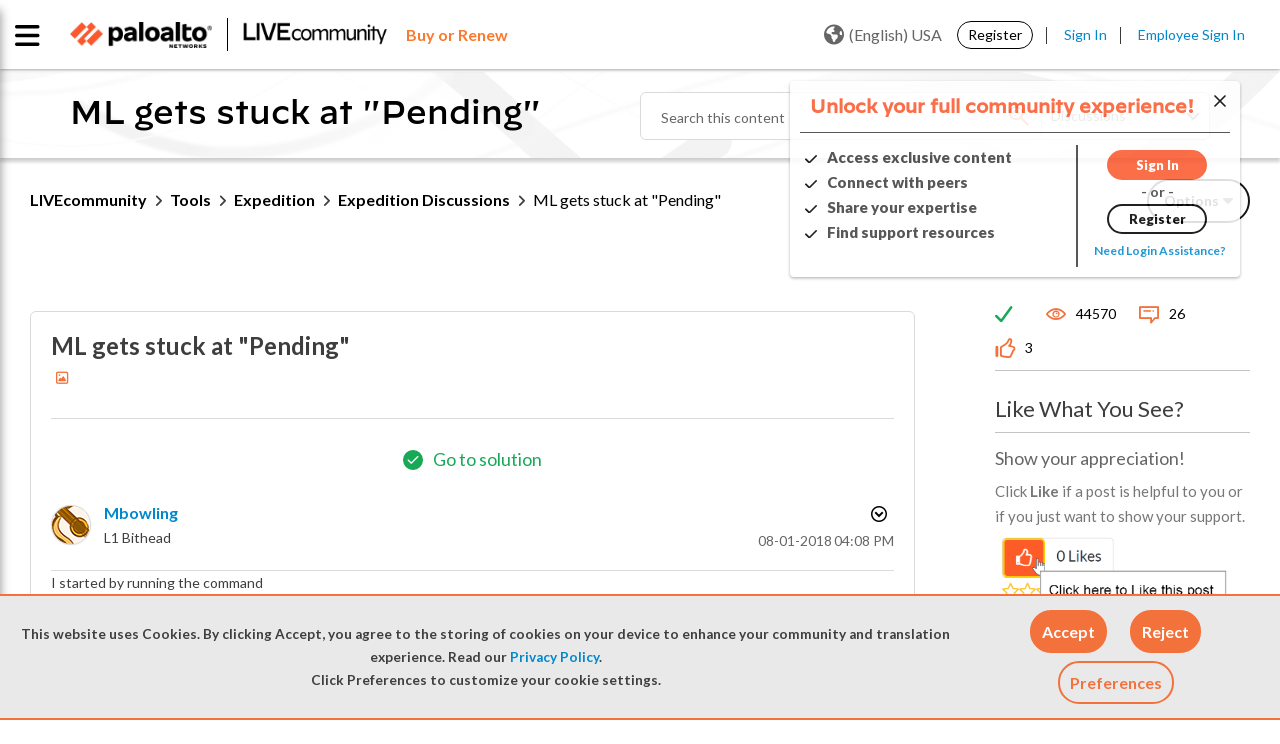

--- FILE ---
content_type: application/x-javascript;charset=utf-8
request_url: https://sstats.paloaltonetworks.com/id?d_visid_ver=5.5.0&d_fieldgroup=A&mcorgid=9A531C8B532965080A490D4D%40AdobeOrg&mid=76136671451185411206216710577710784381&ts=1768848663188
body_size: -32
content:
{"mid":"76136671451185411206216710577710784381"}